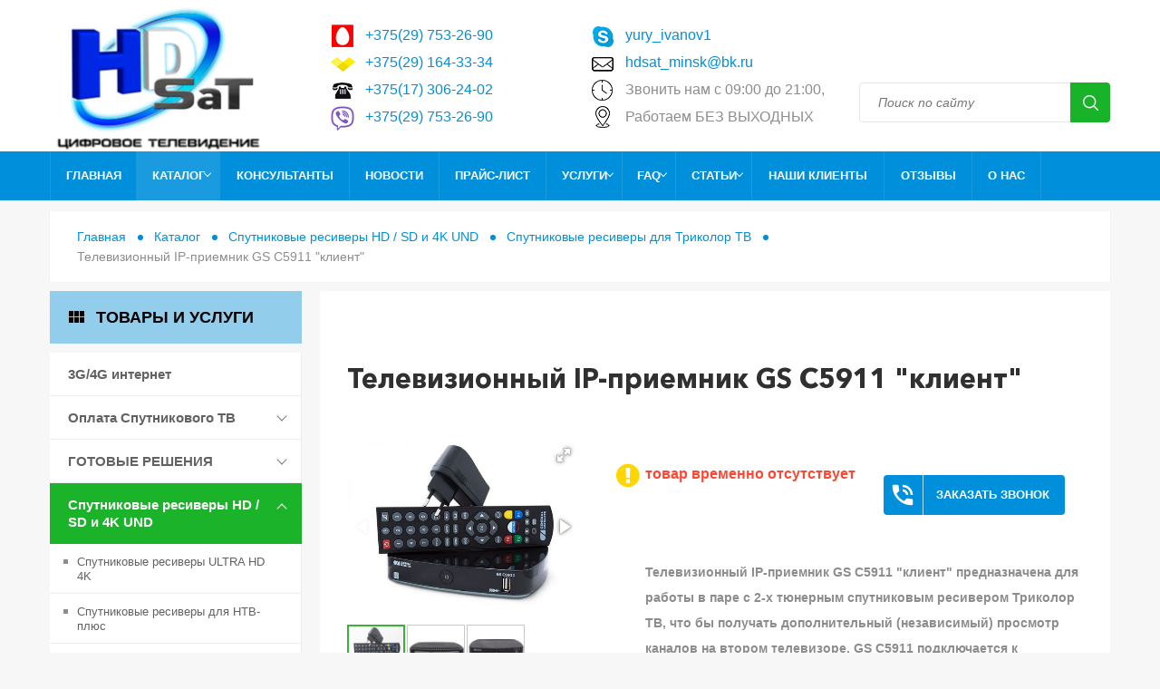

--- FILE ---
content_type: text/html; charset=UTF-8
request_url: https://hdsat.by/product_630.html
body_size: 14155
content:
<!DOCTYPE html>
<html lang="ru" prefix="og: http://ogp.me/ns#">
<head>
<meta property="og:type" content="article">
<meta property="og:title" content="Телевизионный IP-приемник GS C5911 &quot;клиент&quot;">
<meta property="og:image" content="/assets/images/products/6204/leo2255_2.jpeg">
<meta property="og:description" content="<span>Телевизионный <strong>IP-приемник GS C5911 </strong>"клиент" предназначена для работы в паре с 2-х тюнерным спутниковым ресивером Триколор ТВ, что бы">
<meta property="og:url" content="https://hdsat.by/product_630.html">    
 <!-- PAGE TITLE -->
<title>Телевизионный IP-приемник GS C5911 &quot;клиент&quot; | Спутниковое телевидение в Минске и Беларуси</title>
<base href="https://hdsat.by/">
<meta name="description" content="<span>Телевизионный <strong>IP-приемник GS C5911 </strong>"клиент" предназначена для работы в паре с 2-х тюнерным спутниковым ресивером Триколор ТВ, что бы">
<meta name="keywords" content="">
<!-- META-DATA -->
<meta charset="utf-8">
<meta http-equiv="X-UA-Compatible" content="IE=edge" />
<meta name="SKYPE_TOOLBAR" content ="SKYPE_TOOLBAR_PARSER_COMPATIBLE" />
<meta name="author" content="Команда разработчиков ultron.pro"/>
<meta name="contact" content="info@ultron.pro" />
<meta name="copyright" content="© Ultron.pro, дизайн и разработка, 2017-2018." />
<meta name="theme-color" content="#37B435" />
<meta name="viewport" content="width=device-width, initial-scale=1.0, maximum-scale=1.0, user-scalable=no">
<!-- Facebook / Open Graph -->


<link rel="icon" type="image/ico" href="images/favicon.ico" />
<link rel="apple-touch-icon-precomposed" href="images/favicon.ico"/>
<!-- STYLESHEETS :: TEMPLATE -->
<link href="/assets/template/css/style.css" rel="stylesheet">
      <!-- BEGIN JIVOSITE CODE {literal} -->
<script type='text/javascript'>
(function(){ var widget_id = 'pWTHAS9vyA';var d=document;var w=window;function l(){
  var s = document.createElement('script'); s.type = 'text/javascript'; s.async = true;
  s.src = '//code.jivosite.com/script/widget/'+widget_id
    ; var ss = document.getElementsByTagName('script')[0]; ss.parentNode.insertBefore(s, ss);}
  if(d.readyState=='complete'){l();}else{if(w.attachEvent){w.attachEvent('onload',l);}
  else{w.addEventListener('load',l,false);}}})();
</script>
<!-- {/literal} END JIVOSITE CODE -->
<link rel="stylesheet" href="/assets/components/minishop2/css/web/default.css?v=f49b50ed2e" type="text/css" />
<script type="text/javascript">miniShop2Config = {"cssUrl":"\/assets\/components\/minishop2\/css\/web\/","jsUrl":"\/assets\/components\/minishop2\/js\/web\/","actionUrl":"\/assets\/components\/minishop2\/action.php","ctx":"web","close_all_message":"\u0437\u0430\u043a\u0440\u044b\u0442\u044c \u0432\u0441\u0435","price_format":[2,"."," "],"price_format_no_zeros":true,"weight_format":[3,"."," "],"weight_format_no_zeros":true};</script>
<link rel="stylesheet" href="/assets/components/pdotools/css/pdopage.min.css" type="text/css" />
<script type="text/javascript">pdoPage = {callbacks: {}, keys: {}, configs: {}};</script>
<link rel="canonical" href="https://hdsat.by/product_630.html"/>
<link rel="next" href="https://hdsat.by/product_630.html?newslistpage=2"/>
</head>
<body class="base-template product-template id-6204 parent-6151">
       
    <!-- Preloader -->
    <div class="preloader"></div>
    <!-- Preloader: end -->
    
<div class="menu-button hidden-md hidden-lg">
        <span class="icon-menu-burger">
            <span class="icon-menu-burger__line"></span>
        </span>
    </div>
    <!-- * * * * * * Mobile menu * * * * * * -->
    <div class="mobile-menu" id="mobmenu">
        <div class="menu-button">
            <span class="icon-menu-burger">
                <span class="icon-menu-burger__line"></span>
            </span>
        </div>
<div class="uMenuH">
            <ul class=""><li class="first"><a href="/" >Главная</a></li><li><a href="page_46.html" >Консультанты</a></li><li><a href="news.html" >Новости</a></li><li><a href="price.html" >Прайс-лист</a></li><li><a href="category_21.html" >Услуги</a><ul class=""><li class="first"><a href="page_2.html" >Доставка</a></li><li><a href="/category_70.html" >Оплата Спутникового ТВ</a></li><li><a href="nastrojka_smart_tv.html" >Настройка Смарт ТВ на телевизорах</a></li><li class="last"><a href="page_3.html" >Монтаж и наладка</a></li></ul></li><li><a href="page_6.html" >FAQ</a><ul class=""><li class="first"><a href="trikolor_tv_kak_smotret_cherez_internet.html" >ТРИКОЛОР ТВ КАК СМОТРЕТЬ ЧЕРЕЗ ИНТЕРНЕТ</a></li><li><a href="trikolor_tv_zachem_menyat_oborudovanie.html" >ТРИКОЛОР ТВ ЗАЧЕМ МЕНЯТЬ ОБОРУДОВАНИЕ</a></li><li><a href="trikolor_tv_kak_oplatit.html" >ТРИКОЛОР ТВ КАК ОПЛАТИТЬ</a></li><li><a href="page_10.html" >Что такое спутниковое телевидение</a></li><li><a href="page_11.html" >Как выбрать спутниковую систему</a></li><li><a href="page_12.html" >Инструкция по установке</a></li><li class="last"><a href="page_13.html" >Списки каналов</a></li></ul></li><li><a href="page_5.html" >Статьи</a><ul class=""><li class="first"><a href="page_29.html" >Цифровое эфирное телевидение</a></li><li><a href="ntv_plyus_ili_trikolor_tv.html" >НТВ ПЛЮС или ТРИКОЛОР ТВ</a></li><li class="last"><a href="page_56.html" >Что такое IPTV ? Введение в IPTV.</a></li></ul></li><li><a href="nashi_klientyi.html" >Наши клиенты</a></li><li><a href="page_33.html" >Отзывы</a></li><li><a href="page_1.html" >О нас</a></li><li><a href="otzyivyi2.html" >Отзывы2</a></li><li class="last"><a href="category_65.html" >Производители</a></li></ul>
        </div>
        <div class="push30"></div>
<div class="search-wrapper">
            
        </div>
<div class="mobile-menu-info white">
            
            <div class="header-address">
                <i class="material-icons">place</i> <b>Наш адрес:</b> <br />
                г. Минск, пр. Победителей, 11, к. 1114, 11-й этаж
            </div> 
            

            <div class="header-shedule">
                <i class="material-icons">access_time</i> <b>Время работы:</b> <br />
                10:00 - 18:00 (по звонку) суббота, воскресение - выходной
            </div>
            

            <div class="header-tel">
                 <ul>
                            <li><a href="tel:+375(29) 753-26-90"><img src="/assets/images/mts.png" alt="">+375(29) 753-26-90</a></li>
                            <li><a href="tel:+375(29) 164-33-34"><img src="/assets/images/velcom.png" alt="">+375(29) 164-33-34</a></li>
                            <li><a href="tel:+375(17) 306-24-02"><img src="/assets/images/phone.png" alt="">+375(17) 306-24-02</a></li>
                            <li><a href="viber://chat?number=+375(29) 753-26-90"><img src="https://img.icons8.com/color/30/000000/viber.png">+375(29) 753-26-90</a></li>
                        <li><a href="skype:yury_ivanov1?add"><img src="/assets/images/skype.png" alt="">yury_ivanov1</a></li>
                            <li><a href="mailto:hdsat_minsk@bk.ru"><img src="/assets/images/mail.png" alt="">hdsat_minsk@bk.ru</a></li>
                        </ul>
            </div>
            </div>
        <div class="social">
            <a href="https://vk.com/hdsatby" target="_blank"><i class="fa fa-vk" aria-hidden="true"></i></a>
            <a href="https://ok.ru/hdsat" target="_blank"><i class="fa fa-odnoklassniki" aria-hidden="true"></i></a>
        </div>
    </div>
    <div class="overlay"></div>
    <!-- * * * * * * Mobile menu: end * * * * * * -->
<!-- * * * * * * Header * * * * * * -->
    <div class="header-wrapper">
        <div class="header">
            <div class="container">
                <div class="row header-inner relative">
                    <div class="logo left col-md-3">
                        <div class="table">
                            <div class="table-cell">
                                <a href="https://hdsat.by/">
                                    <img src="/assets/cache_image/images/hd-logo_240x0_2f8.png" alt="Спутниковое телевидение в Минске и Беларуси" />
                                </a>
                            </div>
                        </div>
                    </div>
<div style="top: 25px;" class="col-md-6 contact_block visible-md visible-lg">
                        <div class="col-md-6">
                        <ul>
                            <li><a href="tel:+375(29) 753-26-90"><img src="/assets/images/mts.png" alt="">+375(29) 753-26-90</a></li>
                            <li><a href="tel:+375(29) 164-33-34"><img src="/assets/images/velcom.png" alt="">+375(29) 164-33-34</a></li>
                            <li><a href="tel:+375(17) 306-24-02"><img src="/assets/images/phone.png" alt="">+375(17) 306-24-02</a></li>
                            <li><a href="viber://chat?number=+375(29) 753-26-90"><img src="https://img.icons8.com/color/30/000000/viber.png">+375(29) 753-26-90</a></li>
                        </ul>
                        </div>
                        <div class="col-md-6">
                        <ul>
                            <li><a href="skype:yury_ivanov1?add"><img src="/assets/images/skype.png" alt="">yury_ivanov1</a></li>
                            <li><a href="mailto:hdsat_minsk@bk.ru"><img src="/assets/images/mail.png" alt="">hdsat_minsk@bk.ru</a></li>
                            <li><img src="/assets/images/time.png" alt="">Звонить нам с 09:00 до 21:00,<br><img src="/assets/images/map.png" alt="">Работаем БЕЗ ВЫХОДНЫХ</li>
                         </ul>
                        </div></div>
<div class="col-md-3 search-wrapper hidden-sm hidden-xs">
                        <ul><li style="margin-top: -61px;position: absolute;">  <br> </li></ul>
                        <div class="table">
                            <div class="table-cell">
                                <div class="relative">
                                    <form  class="sisea-search-form" action="rezultatyi_poiska.html" method="get">
    <input type="text" placeholder="Поиск по сайту" name="search" id="search" value="" />
    <input type="hidden" name="id" value="648" />
    <input type="submit" value="sisea.search" />
</form>
</div></div></div></div>
<div class="mob-menu-btn hidden-md hidden-lg right">
                        <span></span>
                        <span></span>
                        <span></span>
                    </div></div></div></div>
        <!-- * * * * * * Top menu * * * * * * -->
        <div class="top-menu-wrapper">
            <div class="container">
                <div class="top-menu-inner relative">
                    <div class="top-menu visible-md visible-lg">
                        <div class="uMenuH">
                            <ul class=""><li class="first"><a href="/" >Главная</a></li><li class="active"><a href="catalog.html/" class="down-a" >Каталог <span class="dropdown-button"></span></a><ul class=""><li class="first"><a href="category_78.html" >3G/4G интернет</a></li><li><a href="category_70.html" >Оплата Спутникового ТВ</a></li><li><a href="category_20.html" >ГОТОВЫЕ РЕШЕНИЯ</a></li><li class="active"><a href="category_2.html" >Спутниковые ресиверы HD / SD и 4K UND</a></li><li><a href="category_19.html" >Эфирные цифровые ресиверы</a></li><li><a href="category_52.html" >Кабельные цифровые  ресиверы</a></li><li><a href="category_3.html" >Медиаплееры</a></li><li><a href="category_15.html" >DVB карты</a></li><li><a href="category_9.html" >CAM-модули</a></li><li><a href="category_16.html" >HDMI оборудование</a></li><li><a href="category_55.html" >IPTV - приставки</a></li><li><a href="category_10.html" >Официальные карты</a></li><li><a href="category_11.html" >Спутниковые антенны и мультифиды</a></li><li><a href="category_45.html" >Эфирные антенны</a></li><li><a href="category_12.html" >Конвертеры</a></li><li><a href="category_14.html" >Мотоподвесы</a></li><li><a href="category_74.html" >Мультисвитчи</a></li><li><a href="category_13.html" >DiSEqC - переключатели</a></li><li><a href="category_17.html" >Пульты ДУ, AV-sender, Wi-Fi клавиатуры</a></li><li><a href="category_51.html" >Сетевое оборудование</a></li><li><a href="category_38.html" >Элементы разводки и коммутации сигнала</a></li><li><a href="category_49.html" >Распродажа!</a></li><li><a href="category_43.html" >Прочее</a></li><li><a href="category_63.html" >Архив оборудования</a></li><li class="last"><a href="category_65.html" >Производители</a></li></ul></li><li><a href="page_46.html" >Консультанты</a></li><li><a href="news.html" >Новости</a></li><li><a href="price.html" >Прайс-лист</a></li><li><a href="category_21.html" class="down-a" >Услуги <span class="dropdown-button"></span></a><ul class=""><li class="first"><a href="page_2.html" >Доставка</a></li><li><a href="/category_70.html" >Оплата Спутникового ТВ</a></li><li><a href="nastrojka_smart_tv.html" >Настройка Смарт ТВ на телевизорах</a></li><li class="last"><a href="page_3.html" >Монтаж и наладка</a></li></ul></li><li><a href="page_6.html" class="down-a" >FAQ <span class="dropdown-button"></span></a><ul class=""><li class="first"><a href="trikolor_tv_kak_smotret_cherez_internet.html" >ТРИКОЛОР ТВ КАК СМОТРЕТЬ ЧЕРЕЗ ИНТЕРНЕТ</a></li><li><a href="trikolor_tv_zachem_menyat_oborudovanie.html" >ТРИКОЛОР ТВ ЗАЧЕМ МЕНЯТЬ ОБОРУДОВАНИЕ</a></li><li><a href="trikolor_tv_kak_oplatit.html" >ТРИКОЛОР ТВ КАК ОПЛАТИТЬ</a></li><li><a href="page_10.html" >Что такое спутниковое телевидение</a></li><li><a href="page_11.html" >Как выбрать спутниковую систему</a></li><li><a href="page_12.html" >Инструкция по установке</a></li><li class="last"><a href="page_13.html" >Списки каналов</a></li></ul></li><li><a href="page_5.html" class="down-a" >Статьи <span class="dropdown-button"></span></a><ul class=""><li class="first"><a href="page_29.html" >Цифровое эфирное телевидение</a></li><li><a href="ntv_plyus_ili_trikolor_tv.html" >НТВ ПЛЮС или ТРИКОЛОР ТВ</a></li><li class="last"><a href="page_56.html" >Что такое IPTV ? Введение в IPTV.</a></li></ul></li><li><a href="nashi_klientyi.html" >Наши клиенты</a></li><li><a href="page_33.html" >Отзывы</a></li><li><a href="page_1.html" >О нас</a></li><li class="last"><a href="otzyivyi2.html" >Отзывы2</a></li></ul>
                        </div>
                    </div>
                    <div class="header-shop-bar">
</div></div></div></div>
        <!-- * * * * * * Top menu: end* * * * * * -->
    </div>
    <!-- * * * * * * Header: end * * * * * * -->
    <div class="main-wrapper">
        <div class="header-push"></div>
        <div class="middle">
            <div class="breadcrumbs-wrapper">
                <ul class="breadcrumb"><li><a href="/">Главная</a></li>
<li><a href="catalog.html/">Каталог</a></li>
<li><a href="category_2.html">Спутниковые ресиверы HD / SD и 4K UND</a></li>
<li><a href="category_26.html">Спутниковые ресиверы для Триколор ТВ</a></li>
<li class="active">Телевизионный IP-приемник GS C5911 &quot;клиент&quot;</li></ul>
            </div>
            <div class="row">
            <div class="col-md-3">
                    
<div class="aside">
    <div class="aside-menu">
        <div class="title relative"> <i class="material-icons log">view_module</i><span> ТОВАРЫ И УСЛУГИ</span>
        <div></div></div>
<ul class=""><li class="first"><a href="category_78.html" >3G/4G интернет</a></li><li><a href="category_70.html" >Оплата Спутникового ТВ</a><ul class=""><li class="first"><a href="category_72.html" >Оплата НТВ плюс</a></li><li><a href="category_71.html" оплата триколор тв>Оплата Триколор ТВ</a></li><li class="last"><a href="category_73.html" >Оплата Телекарта</a></li></ul></li><li><a href="category_20.html" >ГОТОВЫЕ РЕШЕНИЯ</a><ul class=""><li class="first"><a href="category_31.html" >Комплекты НТВ плюс</a></li><li><a href="category_42.html" >Комплекты Триколор ТВ</a></li><li><a href="category_46.html" >Комплект Телекарта</a></li><li><a href="category_37.html" >Комплекты для бесплатных каналов</a></li><li class="last"><a href="category_39.html" >Комплекты с альтернативными ресиверами</a></li></ul></li><li class="active"><a href="category_2.html" >Спутниковые ресиверы HD / SD и 4K UND</a><ul class=""><li class="first"><a href="category_22.html" >Спутниковые ресиверы ULTRA HD 4K</a></li><li><a href="category_25.html" >Спутниковые ресиверы для НТВ-плюс</a></li><li class="active"><a href="category_26.html" >Спутниковые ресиверы для Триколор ТВ</a></li><li><a href="category_27.html" >Спутниковые ресиверы HD c Ethernet</a></li><li class="last"><a href="category_50.html" >Спутниковые ресиверы HD ( Ethernet + OC Linux)</a></li></ul></li><li><a href="category_19.html" >Эфирные цифровые ресиверы</a></li><li><a href="category_52.html" >Кабельные цифровые  ресиверы</a></li><li><a href="category_3.html" >Медиаплееры</a></li><li><a href="category_15.html" >DVB карты</a></li><li><a href="category_9.html" >CAM-модули</a></li><li><a href="category_16.html" >HDMI оборудование</a></li><li><a href="category_55.html" >IPTV - приставки</a></li><li><a href="category_10.html" >Официальные карты</a><ul class=""><li class="first"><a href="category_29.html" >Карты доступа</a></li><li class="last"><a href="category_30.html" >Карты оплаты</a></li></ul></li><li><a href="category_11.html" >Спутниковые антенны и мультифиды</a></li><li><a href="category_45.html" >Эфирные антенны</a></li><li><a href="category_12.html" >Конвертеры</a><ul class=""><li class="first"><a href="category_34.html" >Конверторы круговой поляризации</a></li><li><a href="category_35.html" >Конверторы линейной поляризации</a></li><li class="last"><a href="category_36.html" >Конверторы С-диапазона, облучатели</a></li></ul></li><li><a href="category_14.html" >Мотоподвесы</a></li><li><a href="category_74.html" >Мультисвитчи</a></li><li><a href="category_13.html" >DiSEqC - переключатели</a></li><li><a href="category_17.html" >Пульты ДУ, AV-sender, Wi-Fi клавиатуры</a></li><li><a href="category_51.html" >Сетевое оборудование</a></li><li><a href="category_38.html" >Элементы разводки и коммутации сигнала</a></li><li><a href="category_49.html" >Распродажа!</a></li><li><a href="category_43.html" >Прочее</a></li><li><a href="category_63.html" >Архив оборудования</a></li><li class="last"><a href="category_65.html" >Производители</a><ul class=""><li class="first"><a href="category_64.html" >Openbox</a></li><li><a href="category_66.html" >General satellite</a></li><li><a href="category_68.html" >Galaxy Innovations</a></li><li><a href="category_76.html" >Formuler</a></li><li><a href="category_67.html" >Dr.HD</a></li><li><a href="category_69.html" >Skyway</a></li><li class="last"><a href="category_77.html" >HD BOX</a></li></ul></li></ul>
    </div></div>
<div class="news-mob">
    <div class="news" id="pdopage">
    <div class="row rows" style="overflow: hidden;">
        <div class="col-md-12">
    <div class="element">
        <div class="row min">
            
            <div class="col-xs-3">
                <div class="img-wrapper">
                    <a href="obmen_resiverov_trikolor_tv_na_resiveryi_ntv-plyus.html"><img src="/assets/cache_image/images/news/ntv-plus_710_hd_va-2_100x100_cbc.jpg"></a>
                </div>
            </div>
            
            <div class="col-xs-9">
                <div class="date">19.02.2021</div>
                <div class="title-h4">
                    <div class="table">
                        <div class="table-cell">
                            <a href="obmen_resiverov_trikolor_tv_na_resiveryi_ntv-plyus.html">Обмен Триколор ТВ на  НТВ-плюс!</a>
                        </div>
                    </div>
                </div>
                
                <div class="text weight100">
                    ВНИМАНИЕ! При обмене ресивера Триколор ТВ на приёмник НТВ-плюс предоставляется бесплатно&#8230;
                </div>
                <div class="push15"></div>
                <a href="obmen_resiverov_trikolor_tv_na_resiveryi_ntv-plyus.html" class="tplbutton invert min">Подробнее</a>
            </div>
        </div>
    </div>
</div>
<hr class="cleaner-hr" />
<div class="col-md-12">
    <div class="element">
        <div class="row min">
            
            <div class="col-xs-3">
                <div class="img-wrapper">
                    <a href="perestal_rabotat_resiver_trikolor_chto_delat.html"><img src="/assets/cache_image/images/1407091_100x100_cbc.jpg"></a>
                </div>
            </div>
            
            <div class="col-xs-9">
                <div class="date">23.07.2020</div>
                <div class="title-h4">
                    <div class="table">
                        <div class="table-cell">
                            <a href="perestal_rabotat_resiver_trikolor_chto_delat.html">Перестал работать ресивер триколор что делать?</a>
                        </div>
                    </div>
                </div>
                
                <div class="text weight100">
                    В последнее время многие обладатели систем Спутникового телевидения сталкиваются&#8230;
                </div>
                <div class="push15"></div>
                <a href="perestal_rabotat_resiver_trikolor_chto_delat.html" class="tplbutton invert min">Подробнее</a>
            </div>
        </div>
    </div>
</div>
<hr class="cleaner-hr" />
    </div>
</div></div>
<div class="social-side">
 <a href="https://vk.com/hdsatby" target="_blank"><i class="fa fa-vk" aria-hidden="true"></i></a>
            <a href="https://ok.ru/hdsat" target="_blank"><i class="fa fa-odnoklassniki" aria-hidden="true"></i></a>
</div>

                </div>
                 <div class="col-md-9">
            <div class="content">
                
              
   
   
                <div class="product-block" itemscope itemtype="http://schema.org/Product">
                      <div itemscope itemtype="http://schema.org/BreadcrumbList" class="hidden">
   <div itemprop="itemListElement" itemscope itemtype="http://schema.org/ListItem">
      <a itemprop="item" href="http://hdsat.by/">
      <span itemprop="name">Главная</span></a>
      <meta itemprop="position" content="1">
   </div>
   <div itemscope itemprop="itemListElement" itemtype="http://schema.org/ListItem">
      <a itemprop="item" href="https://hdsat.by/product_630.html">
      <span itemprop="name">Телевизионный IP-приемник GS C5911 &quot;клиент&quot;</span></a>
      <meta itemprop="position" content="2">
   </div>
    </div>
                    <meta itemprop="description" content="<span>Телевизионный <strong>IP-приемник GS C5911 </strong>"клиент" предназначена для работы в паре с 2-х тюнерным спутниковым ресивером Триколор ТВ, что бы">
                    <meta itemprop="brand" content="HDSAT">
                    <div itemprop="aggregateRating" itemscope itemtype="http://schema.org/AggregateRating">
                                                    <meta itemprop="ratingValue" content="5">
                                                    <meta itemprop="reviewCount" content="20">
                                                </div> 
                    <h1 itemprop="name">Телевизионный IP-приемник GS C5911 &quot;клиент&quot;</h1> 
                    <form class="form-horizontal ms2_form" method="post">
                        <input type="hidden" name="id" value="6204"/>
                        <div class="push20"></div>
                        
                        <div class="row">
                            <div class="col-sm-6 col-md-5 col-lg-4">
                                <div class="product-gallery relative">
                                    <div class="product-tags">
                                        
                                        
                                        
                                    </div>
                                    <div id="msGallery">
     
        <div class="fotorama"data-nav="thumbs"
             data-thumbheight="50"
             
             data-allowfullscreen="true"
             data-cropToFitIfFullscreen="700"
             data-swipe="true"
             data-autoplay="5000">
                            <a href="/assets/images/products/6204/leo2255_2.jpeg" target="_blank">
                    <img src="" alt="" title="">
                </a>
                            <a href="/assets/images/products/6204/leo0519_2.jpeg" target="_blank">
                    <img src="" alt="" title="">
                </a>
                            <a href="/assets/images/products/6204/leo2216_2.jpeg" target="_blank">
                    <img src="" alt="" title="">
                </a>
                    </div>
    </div>
                                    <img src="/assets/images/products/6204/leo2255_2.jpeg" itemprop="image" class="hidden">
                                </div>
                                <div class="push30"></div>
                            </div>
                            <div class="col-sm-6 col-md-7 col-lg-8">
                                <div class="product-info"><div class="row">
                                        <div class="col-lg-12">
                                            <div class="row">
                                                <div class="col-sm-6">
                                                    
                                                    
                                                </div>
                                                <div class="col-sm-6">
                                                    
                                                    
                                                </div>
                                            </div>
                       <div class="push25"></div>
                                           <div class="availability"><span class="red"><i class="fa fa-exclamation-circle" aria-hidden="true"></i> товар временно отсутствует</span>  <a href="#callback" class="fancyboxModal callback-btn visible-md visible-lg"><i class="material-icons">phone_in_talk</i> Заказать звонок</a>
                                            <div class="push10"></div>
                                            
                                            
                                            <div class="push20"></div>
                                            <div class="introtext f14">
                                                <span>Телевизионный <strong>IP-приемник GS C5911 </strong>&quot;клиент&quot; предназначена для работы в паре с 2-х тюнерным спутниковым ресивером Триколор ТВ, что бы получать дополнительный (независимый) просмотр каналов на втором телевизоре. GS C5911&nbsp;подключается к ресиверу-серверу по Ethernet соединению сетевым кабелем (витая пара). Из минусов - отсутствие аппаратной поддержки работы с кодеком HEVC/Н.265. В роли &quot;сервера&quot; для IPTV ресивера GS C5911 могут выступать 2-х тюнерные приемники: GS A230, GS E501, GS E502, GS B521, GS E521L, GS B531M, GS B532M, GS B533M или GS B534M. Выходы: HDMI порт, RCA (тюльпаны). Россия</span><br />
                                            </div>
                                            <div class="push10"></div><div class="product-price-wrapper" itemprop="offers" itemscope itemtype="http://schema.org/Offer">
                                                <meta itemprop="price" content="0">
                                                <meta itemprop="priceCurrency" content="RUB">
                                                <meta itemprop="availability" content="InStoreOnly">
                                                <link itemprop="url" href="https://hdsat.by/product_630.html"/>
                                                
                                                <hr>
                                                
                                                
                                                <hr>
                                                <div class="push10"></div>
                                            </div> 
                                            
                                            
                                            <div class="row">
                                                <div class="col-xs-12 col-sm-5 col-md-6 col-lg-4">
                                                    <div class="push8"></div></div></div></div>
                                            
                                         
                                    </div></div></div></div>
                        
                        <div class="push30"></div>
                        <div class="section">
                            <div class="mobile-tab-header">Описание</div>
                            <ul class="tabs mobile">
                                <li class="current">Описание</li>
                                <li>Характеристики</li>
                                <li><a href="#callback2" class="button btn fancyboxModal" data-productname="Телевизионный IP-приемник GS C5911 &quot;клиент&quot;">Задать вопрос</a></li>
                                <li><a href="#callback1" class="button btn fancyboxModal" data-productname="Телевизионный IP-приемник GS C5911 &quot;клиент&quot;">Оплатить по ЕРИП</a></li>
                                
                            </ul>
                            <div class="push30"></div>
                            <div class="box visible">
                                <div class="product-text f13">
                                    <p><span>Телевизионный <strong>IP-приемник GS C5911 </strong>"клиент" предназначена для работы в паре с 2-х тюнерным спутниковым ресивером Триколор ТВ, что бы получать дополнительный (независимый) просмотр каналов на втором телевизоре. GS C5911 подключается к ресиверу-серверу по Ethernet соединению сетевым кабелем (витая пара). Из минусов - отсутствие аппаратной поддержки работы с кодеком HEVC/Н.265. В роли "сервера" для IPTV ресивера GS C5911 могут выступать 2-х тюнерные приемники: GS A230, GS E501, GS E502, GS B521, GS E521L, GS B531M, GS B532M, GS B533M или GS B534M. Выходы: HDMI порт, RCA (тюльпаны). Россия</span></p>
<table>
<tbody>
<tr>
<td>
<table>
<tbody>
<tr>
<td><strong>Основные характеристики GS C5911:</strong><br />
<ul>
<li>Может использоваться только совместно с приставкой-сервером GS E501, GS E502, GS A230, GS B521*, GS Е521L, GS В531М и GS В532М.</li>
<li>Разъемы: HDMI, 3RCA, Ethernet, USB, разъем для подключения выносного ИК-приемника</li>
<li>Прием телеканалов высокой четкости (до 1080p) и стандартного разрешения в форматах MPEG-4 AVC/H.264 и MPEG-2</li>
<li>Высокая скорость работы</li>
<li>Воспроизведение медиа-контента с внешних носителей</li>
<li>Набор встроенных приложений: Кинозалы “Триколор ТВ”, Телегид, Напоминания, Игры и др.</li>
<li>Полный спектр необходимых сервисов цифрового ТВ (субтитры, телетекст, EPG и пр.)</li>
<li>Удобный и адаптируемый под пользователя графический интерфейс с возможностью установки дополнительных приложений</li>
<li>Возможность обновления ПО по вашему желанию автоматически через спутник и через USB флэш-накопитель самостоятельно</li>
</ul>
<strong>Функциональные возможности: </strong>
<ul>
<li>Автоматический поиск теле- и радиоканалов «Триколор ТВ».</li>
<li>Возможность создания фаворитных списков.</li>
<li>Удобная навигация по списку телеканалов.</li>
<li>Игры.</li>
<li>Электронный программный гид (EPG).</li>
<li>Субтитры.</li>
<li>Телетекст.</li>
<li>Поддержка сервисов: «Кинозалы «Триколор ТВ».</li>
</ul>
<br /> <br /> <strong>Интерфейсы подключения: </strong>
<ul>
<li>HDMI интерфейс.</li>
<li>РАЗЪЕМ «AV» (3xRCA–TRRS 3.5 мм)</li>
<li>Встроенный порт USB.</li>
<li>Разъем Ethernet.</li>
<li>Разъем для подключения адаптера электропитания приемника (12V 2A).</li>
<li>Разъем для подключения выносного ИК-приёмника.</li>
</ul>
<br /> <strong>Комплект поставки:</strong> 
<ul>
<li>Цифровой приемник GS С592 (клиент) – 1шт.</li>
<li>Пульт дистанционного управления – 1 шт.</li>
<li>Адаптер электропитания от сети 220 В – 1 шт.</li>
<li>Комплект пользовательской документации – 1 шт.</li>
</ul>
<strong>Возможна доставка во все регионы БЕЛАРУСИ! Условия доставки смотрите в разделе </strong><a><span><strong>"УСЛУГИ".</strong></span></a><br /> </td>
</tr>
<tr>
<td>
<script type="text/javascript">// <![CDATA[
(function() {
if (window.pluso)if (typeof window.pluso.start == "function") return;
if (window.ifpluso==undefined) { window.ifpluso = 1;
var d = document, s = d.createElement('script'), g = 'getElementsByTagName';
s.type = 'text/javascript'; s.charset='UTF-8'; s.async = true;
s.src = ('https:' == window.location.protocol ? 'https' : 'http')  + '://share.pluso.ru/pluso-like.js';
var h=d[g]('body')[0];
h.appendChild(s);
}})();
// ]]></script>
</td>
</tr>
</tbody>
</table>
</td>
</tr>
</tbody>
</table>
                                </div>
                                <div class="push20"></div>
                            </div>
                            <div class="box">
                                <div class="characteristics">
                                    <table class="tpl-table">
                                        <tbody>
                                            <div class="f13">На данный товар нет информации по его характеристикам</div>
                                        </tbody>
                                    </table>
                                </div>
                            </div> 
                        </div><!-- Сопутствующие товары -->
                        
                        
                        </form></div></div></div></div></div>
<div class="footer-push"></div>
    </div>
<!-- * * * * * * Footer * * * * * * -->
    <div class="footer-wrapper">
        <div class="container f13">
            <div class="row">
                <div class="col-sm-3">
                    © 2025 «Спутниковое телевидение в Минске и Беларуси».<br>Каталог товаров и услуг. 
Индивидуальный предприниматель Иванов Юрий Львович, УНП 190457240, 
<br> Звонить нам с 09:00 до 21:00 Без выходных
                    <div class="push10 visible-xs"></div>
                </div>
                <div class="col-sm-3 text-right-sm">
                <ul>
                            <li><a href="tel:+375(29) 753-26-90"><img src="/assets/images/mts.png" alt="">+375(29) 753-26-90</a></li>
                            <li><a href="tel:+375(29) 164-33-34"><img src="/assets/images/velcom.png" alt="">+375(29) 164-33-34</a></li>
                            <li><a href="tel:+375(17) 306-24-02"><img src="/assets/images/phone.png" alt="">+375(17) 306-24-02</a></li>
                            
                        </ul>
                </div>
                 <div class="col-sm-3 text-right-sm">
                  <ul>
                            <li><a href="skype:yury_ivanov1?add"><img src="/assets/images/skype.png" alt="">yury_ivanov1</a></li>
                            <li><a href="mailto:hdsat_minsk@bk.ru"><img src="/assets/images/mail.png" alt="">hdsat_minsk@bk.ru</a></li>
                            <li><a href="viber://chat?number=+375(29) 753-26-90"><img src="https://img.icons8.com/color/30/000000/viber.png">+375(29) 753-26-90</a></li></ul></div>
                            <div class="col-sm-3 text-right-sm">
                  <ul>
                      <div class="social">
            
            
             
            
            <a href="https://vk.com/hdsatby" target="_blank"><i class="fa fa-vk" aria-hidden="true"></i></a>
            <a href="https://ok.ru/hdsat" target="_blank"><i class="fa fa-odnoklassniki" aria-hidden="true"></i></a>
        </div>
                       <br> <li> <!--LiveInternet counter--><script type="text/javascript"><!--
document.write("<a href='http://www.liveinternet.ru/click' "+
"target=_blank><img src='//counter.yadro.ru/hit?t16.3;r"+
escape(document.referrer)+((typeof(screen)=="undefined")?"":
";s"+screen.width+"*"+screen.height+"*"+(screen.colorDepth?
screen.colorDepth:screen.pixelDepth))+";u"+escape(document.URL)+
";"+Math.random()+
"' alt='' title='LiveInternet: показано число просмотров за 24"+
" часа, посетителей за 24 часа и за сегодня' "+
"border='0' width='88' height='31'><\/a>")
//--></script><!--/LiveInternet--></li>
 </div>
            </div>
        </div>
    </div>
    <!-- * * * * * * Footer: end * * * * * * -->
    <!-- * * * * * * Callback modal block * * * * * * -->
    <div class="modal" id="callback">
        <div class="title-h2 black">Заказать звонок!</div>
        <div class="push10"></div>
        <div class="rf">
            <form method="post" class="ajax_form">
 <div class="form-group">
        <input name="callbackfio" value="" type="text" class="form-control" placeholder="Ваше имя" />
    </div>
    <div class="form-group">
        <input name="callbacktel" value="" type="text" class="form-control required tel" placeholder="Ваш  телефон *" />
    </div>
    <input type="hidden" name="callbackantispam" value="">
    
    <div class="agreement form-group">
        <input type="checkbox" name="agreement" id="callbackbtn" class="required">
        <label for="callbackbtn">
            <i class="material-icons checked">check_box</i> 
            <i class="material-icons no-checked">check_box_outline_blank</i> 
            Согласен на обработку персональных данных *
        </label>

    </div>
    <img src="assets/components/mathcaptcha/image.php"/>
    <input type="number" name="math_captcha" min="0"/>
    <input name="callbackbtn" type="submit" class="tplbutton btn" value="Заказать звонок" />
    
    
    <p><span class="red">*</span> <span class="f12">- поля, обязательные для заполнения</span></p>

	<input type="hidden" name="af_action" value="61170a8ab5a58dd86b3632381339c886" />
</form>
        </div>
    </div>
     <div class="modal" id="callback1">
        <div class="title-h6 black">Здесь Вы можете оплатить товар через систему электронных платежей Расчет (ЕРИП)</div>
<br><span>При необходимости отправки по Беларуси - стоимость доставки будет добавлена к стоимости товара.</span>
        <div class="push10"></div>
        <div class="rf">
            <form method="post" class="ajax_form">
        <div class="form-group">
        <input name="productname" value="Телевизионный IP-приемник GS C5911 &quot;клиент&quot;" type="text" class="form-control" id="requestPriceInput" readonly />
    </div>
    <div class="form-group">
    <div class="form-group">
        <input name="callbackfio" value="" type="text" class="form-control" placeholder="Ваше ФИО" />
    </div>
    <div class="form-group">
        <input name="callbacktel" value="" type="text" class="form-control required tel" placeholder="Ваш  телефон *" />
    </div>
    <div class="form-group">
        <input class="form-control required" name="cf_email" type="email" value="" placeholder="Email *">
    </div>
    <div class="form-group">
        <input name="callbackfio1" value="" type="text" class="form-control" placeholder="Адрес для доставки по Беларуси" />
    </div>
     <div class="form-group">
        <textarea class="form-control required" name="cf_message" placeholder="Примечание, дополнение"></textarea>
    </div>
   <img src="assets/components/mathcaptcha/image.php"/>
    <input type="number" name="math_captcha" min="0"/>
 
    
    <input name="callbackbtn" type="submit" class="tplbutton btn" value="Отправить" />


	<input type="hidden" name="af_action" value="efc22c3335716ea86227317bdc89eb75" />
</form>
        </div>
    </div>
    <!-- * * * * * * Callback modal block: end * * * * * * -->
    <div class="modal" id="requestPriceModal">
    <div class="title">Задайте  нам, Ваш вопрос!</div>
    <div class="rf">
        <form method="post" class="ajax_form" id="requestPriceForm">
    <div class="form-group">
        <label class="label">Наименование позиции</label>
        <input name="productname" value="Телевизионный IP-приемник GS C5911 &quot;клиент&quot;" type="text" class="form-control" id="requestPriceInput" readonly />
    </div>
    
    <div class="form-group">
        <label class="label">Ваше имя *</label>
        <input name="fio" value="" type="text" class="form-control required" placeholder="Ваше имя *" />
    </div>
    <div class="form-group">
        <label class="label">Ваш  телефон *</label>
        <input name="tel" value="" type="text" class="form-control required tel" placeholder="Ваш  телефон *" />
    </div>
     <div class="form-group">
        <label class="label">Ваш Email</label>
        <input name="tel" value="" type="text" class="form-control required email" placeholder="Ваш  Email" />
    </div>
      <div class="form-group">
            <label class="label">Ваш Вопрос</label>
        <textarea class="form-control required" name="cf_message" placeholder="Задайте Ваш вопрос *"></textarea>
    </div>
    <br />
    <div class="agreement form-group">
        <input type="checkbox" name="agreement" id="agreementRequestPrice" class="required">
        <label for="agreementRequestPrice">
            <i class="material-icons checked">check_box</i> 
            <i class="material-icons no-checked">check_box_outline_blank</i> 
            Согласен на обработку персональных данных*
        </label>

    </div>
 <img src="assets/components/mathcaptcha/image.php"/>
    <input type="number" name="math_captcha" min="0"/>
    <input name="requestpricebtn" type="submit" class="button btn" value="Отправить" />

	<input type="hidden" name="af_action" value="afad971093e738743574447437be733d" />
</form>
    </div>
</div>
<div class="modal" id="callback2">
        <div class="title-h2 black">Задать вопрос!</div>
        <div class="push10"></div>
        <div class="rf">
            <form method="post" class="ajax_form">
        <div class="form-group">
        <input name="productname" value="Телевизионный IP-приемник GS C5911 &quot;клиент&quot;" type="text" class="form-control" id="requestPriceInput" readonly />
    </div>
    <div class="form-group">
    <div class="form-group">
        <input name="callbackfio" value="" type="text" class="form-control" placeholder="Ваше имя" />
    </div>
    <div class="form-group">
        <input name="callbacktel" value="" type="text" class="form-control required tel" placeholder="Ваш  телефон" />
    </div>
    <div class="form-group">
        <input class="form-control required" name="cf_email" type="email" value="" placeholder="Email *">
    </div>
     <div class="form-group">
        <textarea class="form-control required" name="cf_message" placeholder="Ваш вопрос"></textarea>
    </div>
 <img src="assets/components/mathcaptcha/image.php"/>
    <input type="number" name="math_captcha" min="0"/>
    <input name="callbackbtn" type="submit" class="tplbutton btn" value="Отправить вопрос" />


	<input type="hidden" name="af_action" value="848ee31a8f9e7a81e4336c8326c384e3" />
</form>
        </div>
    </div>
     <!-- * * * * * * Zayavka modal block * * * * * * -->
    <div class="modal" id="callback">
        <div class="title-h2 black">Заказать звонок!</div>
        <div class="push10"></div>
        <div class="rf">
            <form method="post" class="ajax_form">
    <div class="form-group">
        <input name="callbackfio" value="" type="text" class="form-control" placeholder="Ваше имя" />
    </div>
    <div class="form-group">
        <input name="callbacktel" value="" type="text" class="form-control required tel" placeholder="Ваш  телефон *" />
    </div>
    
  
    
     <div class="form-group">

        <div class="controls">
            <textarea id="af_message" name="message" class="form-control" placeholder="Адрес замера"></textarea>
            <span class="error_message"></span>
        </div>
    </div>
      <input type="hidden" name="callbackantispam" value="">
    <div class="agreement form-group">
        <input type="checkbox" name="agreement" id="agreement1" class="required">
        <label for="agreement1">
            Нажимая на кнопку "Отправить", Вы соглашаетесь с <a href="/politika-obrabotki-personalnyix-dannyix.html">правилами обработки персональных данных.</a>
        </label>

    </div>
 <img src="assets/components/mathcaptcha/image.php"/>
    <input type="number" name="math_captcha" min="0"/>
    
    <input name="callbackbtn" type="submit" class="tplbutton btn" value="Отправить заявку" />
    
    <p><span class="red">*</span> <span class="f12">- поля, обязательные для заполнения</span></p>

	<input type="hidden" name="af_action" value="84f87c905b9ac83f2e663ce73db01ef6" />
</form>
        </div>
    </div>
    <!-- * * * * * * Zayavka modal block: end * * * * * * -->
    <span id="up"><i class="fa fa-angle-up"></i></span>
    <!-- * * * * * * tplbutton to top: end * * * * * * -->
<!--[if lt IE 9]>
    <script src="//oss.maxcdn.com/html5shiv/3.7.2/html5shiv.min.js"></script>
    <script src="//oss.maxcdn.com/respond/1.4.2/respond.min.js"></script>
    <![endif]-->
    <script src="//ajax.googleapis.com/ajax/libs/jquery/1.11.1/jquery.min.js"></script>
    <script src="/assets/template/js/modernizr.js"></script>
    <script src="/assets/template/js/jquery.fancybox.js"></script>
    <script src="/assets/template/js/slick.min.js"></script>
    <script src="/assets/template/js/plugins-scroll.js"></script>
    <script src="/assets/template/js/lightgallery-all.min.js"></script>
    <script src="/assets/template/js/jquery.mousewheel.js"></script>
    <script src="/assets/template/js/jquery.jscrollpane.min.js"></script>
    <script src="/assets/template/js/scripts.js"></script>
<div class="modal" id="successmessage">
        <div class="title-h2">Сообщение успешно отправлено!</div>
        <hr />
        <p>Наш менеджер перезвонит вам в ближайшее время.</p>
        <div class="push25"></div>
        <div class="row">
            <div class="col-xs-7 col-sm-5">
                <a href="#" class="tplbutton block fancyClose">ok</a>
            </div>
        </div>
    </div>
 <div class="modal" id="errormessage">
        <div class="title-h2 red">Сообщение не отправлено!</div>
        <hr />
        <p class="red">В форме содержатся ошибки.</p>
        <div class="push25"></div>
        <div class="row">
            <div class="col-xs-7 col-sm-5">
                <a href="#" class="tplbutton block fancyClose">Закрыть</a>
            </div>
        </div>
    </div>
    <script>
        $(document).on('af_complete', function(event, response) {
            //var form = response.form;
            //alert(response.message);
            //console.log(response);
    if(response.success == false){
                $.fancybox.open([{ href : '#errormessage', padding : 0 }] );
                $('.fancyClose').click(function(){
                    $.fancybox.close('#errormessage');
                    return false;
                });
            }else{
                $.fancybox.open([{ href : '#successmessage', padding : 0 }] );
                $('.fancyClose').click(function(){
                    $.fancybox.close('#successmessage');
                    return false;
                });
            }
        });
    </script>
 <!-- Yandex.Metrika counter -->
<script type="text/javascript" >
    (function (d, w, c) {
        (w[c] = w[c] || []).push(function() {
            try {
                w.yaCounter47585857 = new Ya.Metrika({
                    id:47585857,
                    clickmap:true,
                    trackLinks:true,
                    accurateTrackBounce:true,
                    webvisor:true
                });
            } catch(e) { }
        });
 var n = d.getElementsByTagName("script")[0],
            s = d.createElement("script"),
            f = function () { n.parentNode.insertBefore(s, n); };
        s.type = "text/javascript";
        s.async = true;
        s.src = "https://mc.yandex.ru/metrika/watch.js";

        if (w.opera == "[object Opera]") {
            d.addEventListener("DOMContentLoaded", f, false);
        } else { f(); }
    })(document, window, "yandex_metrika_callbacks");
</script>
<noscript><div><img src="https://mc.yandex.ru/watch/47585857" style="position:absolute; left:-9999px;" alt="" /></div></noscript>
<!-- /Yandex.Metrika counter -->
<script type="text/javascript" src="/assets/components/minishop2/js/web/default.js?v=f49b50ed2e"></script>
<script type="text/javascript" src="/assets/components/pdotools/js/pdopage.min.js"></script>
<script type="text/javascript">pdoPage.initialize({"wrapper":"#pdopage","rows":"#pdopage .rows","pagination":"#pdopage .pagination","link":"#pdopage .pagination a","more":"#pdopage .btn-more","moreTpl":"<button class=\"btn btn-default btn-more\">\u0417\u0430\u0433\u0440\u0443\u0437\u0438\u0442\u044c \u0435\u0449\u0435<\/button>","mode":"default","history":1,"pageVarKey":"newslistpage","pageLimit":"2","assetsUrl":"\/assets\/components\/pdotools\/","connectorUrl":"\/assets\/components\/pdotools\/connector.php","pageId":6204,"hash":"c5748ef443917ff2dae106ecd7463bedc0944d9b","scrollTop":true});</script>
<script type="text/javascript" src="/assets/components/ajaxform/js/default.js"></script>
<script type="text/javascript">AjaxForm.initialize({"assetsUrl":"\/assets\/components\/ajaxform\/","actionUrl":"\/assets\/components\/ajaxform\/action.php","closeMessage":"\u0437\u0430\u043a\u0440\u044b\u0442\u044c \u0432\u0441\u0435","formSelector":"form.ajax_form","pageId":6204});</script>
</body>
</html>

--- FILE ---
content_type: text/css
request_url: https://hdsat.by/assets/components/minishop2/css/web/default.css?v=f49b50ed2e
body_size: 659
content:
/* Messages */
@import url("./lib/jquery.jgrowl.min.css");
div.jGrowl > .ui-state-highlight {
    background: inherit;
    color: inherit;
    border: inherit;
}
.ms2-message-success { background-color: green !important; }
.ms2-message-error { background-color: brown !important; }
.ms2-message-info { background-color: black !important; }
/* Cart */
#msCart th, #msCart td { text-align: center; line-height: 30px; }
#msCart .title { text-align: left; }
#msCart th.total { text-align: right; padding-right: 5px; }
.js #msCart [type="submit"][value="cart/change"] { display: none; }
#msMiniCart { font-size: .8em; }
#msMiniCart h5 { margin: 0; }
#msMiniCart .empty { display: block; }
#msMiniCart .not_empty { display: none; }
#msMiniCart.full .empty { display: none; }
#msMiniCart.full .not_empty { display: block; }
/* Product */
.ms2_product { margin-bottom: 10px; }
.ms2_product .price { padding-left: 50px; padding-right: 30px; }
.ms2_product .old_price { padding-right: 30px; }
.ms2_product .tags, .ms2_product .color, .ms2_product .size { padding-right: 20px; font-size: 0.9em; }
@media (min-width: 768px) {
    #msProduct .input-sm { max-width: 50%; }
}
#msProduct .old_price, #msCart .old_price, .ms2_product .old_price {
    color: brown;
    font-style: italic;
    text-decoration: line-through;
}
/* Order */
#msOrder { margin-top: 50px; }
#msOrder .radio { min-height: 30px; margin-bottom: 10px; }
#msOrder .radio img { max-height: 30px; margin-top: -2px; padding: 0 10px; }
#msOrder .required-star { display: none; }
#msOrder .required .required-star { display: inline; }
#msOrder .error { border: 1px solid brown !important; }
#msOrder .required-star { color: brown; }
/* Logs */
.msProductsLog, .msGalleryLog, .msCartLog, .msOrderLog, .msGetOrderLog {
    width: 100%;
    overflow: auto;
    word-wrap: normal;
    white-space: pre;
}